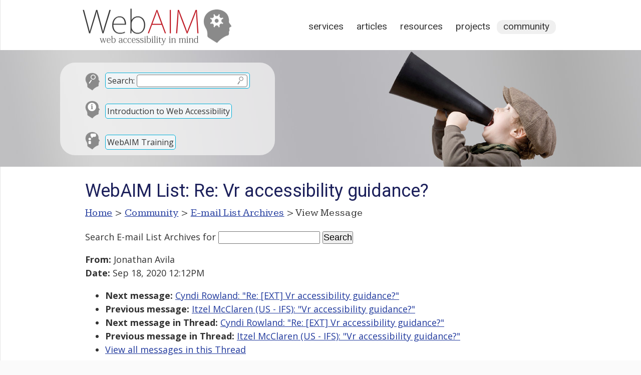

--- FILE ---
content_type: text/html; charset=UTF-8
request_url: https://webaim.org/discussion/mail_message?id=45258
body_size: 2563
content:
<!DOCTYPE html>
<html lang="en">
<head>
	<meta charset="utf-8">
	<meta name="viewport" content="width=device-width, initial-scale=1">
		<title>WebAIM: E-mail List Archives</title>
	<link rel="shortcut icon" href="/media/favicon.ico">
	<link rel="home" href="/">
	<link rel="search" href="/search/">
	<link rel="alternate" href="https://webaim.org/blog/feed" type="application/rss+xml" title="WebAIM Blog">

	<script async src="https://www.googletagmanager.com/gtag/js?id=G-Y41PF8WV9X"></script>
	<script>
  	window.dataLayer = window.dataLayer || [];
  	function gtag(){dataLayer.push(arguments);}
  	gtag('js', new Date());
  	gtag('config', 'G-Y41PF8WV9X');
	</script>
	
	<link href="/styles/main.css" rel="stylesheet" type="text/css">
	<link href="/styles/print.css" rel="stylesheet" type="text/css" media="print">
	<script src="/media/scripts/jquery.js"></script>
	<script src="/media/scripts/main.js"></script>
	<link href='https://fonts.googleapis.com/css?family=Roboto:400' rel='stylesheet' type='text/css'>
	<link href='https://fonts.googleapis.com/css?family=Kameron:400,700' rel='stylesheet' type='text/css'>
	<link href="/styles/documents.css?ver=2" rel="stylesheet">
		<link href="https://fonts.googleapis.com/css?family=Open+Sans:400,400i,700" rel="stylesheet">

<style>
article {width:900px;}
</style>

<!--[if lt IE 9]>
	<script type="text/javascript" src="http://html5shiv.googlecode.com/svn/trunk/html5.js"></script>
<![endif]-->
</head>
<body>


<div id="headcontainer" class="clearfix" style="background-image: url(/media/banners/community.jpg)">
<header>
	<div id="skiptocontent"><a href="#maincontent">skip to main content</a></div>
	
	<h2><a href="/"><img src="/media/logo.png" width="315" height="83" alt="WebAIM - Web Accessibility In Mind"></a></h2>

	<nav>
		<h2 class="hidden">Main Navigation</h2>
		<ul>
			<li><a href="/services/">Services</a></li>
			<li><a href="/articles/">Articles</a></li>
			<li><a href="/resources/">Resources</a></li>
			<li><a href="/projects/">Projects</a></li>
			<li class="current"><a href="/community/">Community</a></li>
		</ul>
	</nav>
	<div id="search">
		<form method="get" role="search" action="/search/" id="sitesearch">
			<p class="search"><span><label for="q">Search:</label> <input type="text" name="q" id="q"><input type="image" src="/media/template/search.svg" alt="Submit Search"></span></p>
		</form>
		
		<p class="intro"><a href="/intro">Introduction to Web Accessibility</a></p>
		
		<p class="training"><a href="/services/training">WebAIM Training</a></p>
	</div>

</header>
</div>

<main id="maincontainer" class="clearfix">

<article id="maincontent">

<h1>E-mail List Archives</h1>

<p id="breadcrumbs"><span class="hidden">You are here: </span><a href="/">Home</a> &gt; <a href="/community/">Community</a> &gt; <a href="/discussion/archives">E-mail List Archives</a> &gt; View Message</p>

<div class="section">
<form method="get" action="/search/">
	<p>
	<label for="searchterms">Search E-mail List Archives</label> for
	<input type="text" id="searchterms" name="q" size="17" maxlength="100" value="">
	<input type="submit" value="Search" >
	<input type="hidden" name="scope" value="archives">
	</p>
</form>
<p><strong>From:</strong> Jonathan Avila<br><strong>Date:</strong> Sep 18, 2020 12:12PM</p>

  <!-- next="start" -->
<ul>
	<li><strong>Next message:</strong> <a href="mail_message?id=45259">Cyndi Rowland: "Re: [EXT]  Vr accessibility guidance?"</a></li>
	<li><strong>Previous message:</strong> <a href="mail_message?id=45257">Itzel McClaren (US - IFS): "Vr accessibility guidance?"</a></li>
	<li><strong>Next message in Thread:</strong> <a href="mail_message?id=45259">Cyndi Rowland: "Re: [EXT]  Vr accessibility guidance?"</a></li>
	<li><strong>Previous message in Thread:</strong> <a href="mail_message?id=45257">Itzel McClaren (US - IFS): "Vr accessibility guidance?"</a></li>
	<li><a href="mail_thread?thread=9943">View all messages in this Thread</a></li>
</ul>
<hr>
The XR Accessibility User Requirements working draft document can be found at:<br />
https://www.w3.org/TR/xaur/#:~:text=This%20is%20a%20First%20Public,emerging%20and%20future%20web%20technologies.<br />
<br />
Jonathan<br />
<br />

<hr>
<ul>
	<li><strong>Next message:</strong> <a href="mail_message?id=45259">Cyndi Rowland: "Re: [EXT]  Vr accessibility guidance?"</a></li>
	<li><strong>Previous message:</strong> <a href="mail_message?id=45257">Itzel McClaren (US - IFS): "Vr accessibility guidance?"</a></li>
	<li><strong>Next message in Thread:</strong> <a href="mail_message?id=45259">Cyndi Rowland: "Re: [EXT]  Vr accessibility guidance?"</a></li>
	<li><strong>Previous message in Thread:</strong> <a href="mail_message?id=45257">Itzel McClaren (US - IFS): "Vr accessibility guidance?"</a></li>
	<li><a href="mail_thread?thread=9943&amp;id=45258#45258">View all messages in this Thread</a></li>
</ul>
</div>

<script>
	document.title = "WebAIM List: Re: Vr accessibility guidance?";
	document.querySelector("#maincontent > h1").textContent="WebAIM List: Re: Vr accessibility guidance?";
</script>

</article>
<!--
	-->
<aside id="articlemeta">

	
		
		
		
</aside>
</main>

<footer>
	<div id="footerresources">
		<div class="footerblock">
			<h2 id="copyright">&copy;2026 WebAIM</h2>
			<p id="contact">			Utah State University<br>
			6807 Old Main Hill<br>
			Logan, UT 84322-6807<br>
			<a class="phone" href="tel:4357977024">435.797.7024</a></p>
		
		<div id="checkpage">
			<h2>Check Your Accessibility</h2>
			<form action="https://wave.webaim.org/report" novalidate>
				<label for="waveurl">Web site address:</label>
				<input type="url" id="waveurl" name="url" title="Web site address">
				<input type="submit" value="WAVE">
			</form>
		</div>
		</div>
		<div class="footerblock">
			<h2 id="blog">From the Blog</h2>
			<ul><li><a href="/blog/2026-predictions/">2026 Predictions: The Next Big Shifts in Web Accessibility</a></li><li><a href="/blog/word-and-powerpoint-alt-text-roundup/">Word and PowerPoint Alt Text Roundup</a></li><li><a href="/blog/accessibility-by-design/">Accessibility by Design: Preparing K–12 Schools for What’s Next</a></li><li><a href="/blog/up-and-coming-aria/">Up and Coming ARIA </a></li></ul>		</div>
		<div class="footerblock">
			<h2 id="popular">Popular Resources</h2>
			<ul>
				<li><a href="/services/training/">WebAIM Training</a></li>
				<li><a href="/standards/wcag/checklist">WCAG 2 Checklist</a></li>
				<li><a href="/newsletter">WebAIM Monthly Newsletter</a></li>
				<li><a href="/resources/contrastchecker">Color Contrast Checker</a></li>
				<li><a href="/resources/designers/">Web Accessibility for Designers</a></li>
				<li><a href="http://wave.webaim.org/">WAVE Web Accessibility Evaluation Tool</a></li>
			</ul>
		</div>
		
		<div id="footerlinks">
			<ul>
				<li><a id="footercontact" href="/contact">Contact</a></li>
				<li><a id="footerabout" href="/about">About</a></li>
				<li><a id="footerrss" href="/community/rss">RSS Feeds</a></li>
				<li><a id="footerli" href="https://www.linkedin.com/company/webaim/">LinkedIn</a></li>
				<li><a id="footercopyright" href="/copyright">Copyright &amp; Terms of Use</a></li>
			</ul>
		</div>
		
		<div class="clear"></div>
	</div>

</footer>

</body>
</html>

--- FILE ---
content_type: image/svg+xml
request_url: https://webaim.org/media/template/bg_copyright.svg
body_size: 2691
content:
<svg width="30" height="36" viewBox="0 0 30 36" fill="none" xmlns="http://www.w3.org/2000/svg">
<g clip-path="url(#clip0)">
<path d="M3.38168 20.6606C2.6244 19.473 2.19584 18.567 1.41978 16.4789C0.270083 11.9548 1.59313 7.88235 4.03565 5.22036C8.43965 0.420626 16.7154 -0.517653 22.3468 3.612C24.2515 5.0088 25.6166 6.82872 26.2706 9.72377C26.9246 12.6188 26.2706 13.2622 26.5976 14.2272C26.9246 15.1922 28.2944 16.8237 28.8865 17.7656C29.4785 18.7075 27.5785 18.4089 27.2515 19.3739C26.8904 20.4397 27.3547 21.8889 26.8269 22.8827C26.6409 23.2326 26.5074 23.6669 26.5976 24.199C26.5976 24.199 27.2515 26.7724 25.6166 27.4157L23.6547 28.0591C23.6547 28.0591 18.1919 30.5238 14.8261 34.8142C14.5313 35.0653 14.3139 35.0585 13.8452 34.8142C13.8452 34.8142 5.99755 29.9891 5.34358 29.3458C4.68961 28.7024 4.68961 28.0591 4.68961 28.0591C4.71992 25.1888 4.68961 23.234 3.38168 20.6606Z" fill="#8A8A8A" stroke="#8A8A8A" stroke-width="0.5"/>
<path d="M13.8 4.76C15.1733 4.76 16.3933 5.06667 17.46 5.68C18.5267 6.28 19.3533 7.12667 19.94 8.22C20.54 9.31333 20.84 10.5533 20.84 11.94C20.84 13.3267 20.54 14.5667 19.94 15.66C19.3533 16.7533 18.5267 17.6067 17.46 18.22C16.3933 18.8333 15.1733 19.14 13.8 19.14C12.4267 19.14 11.2067 18.8333 10.14 18.22C9.07333 17.6067 8.24 16.7533 7.64 15.66C7.05333 14.5667 6.76 13.3267 6.76 11.94C6.76 10.5533 7.05333 9.31333 7.64 8.22C8.24 7.12667 9.07333 6.28 10.14 5.68C11.2067 5.06667 12.4267 4.76 13.8 4.76ZM13.8 5.88C12.6133 5.88 11.58 6.12667 10.7 6.62C9.82 7.11333 9.14 7.82 8.66 8.74C8.19333 9.64667 7.96 10.7133 7.96 11.94C7.96 13.1533 8.19333 14.22 8.66 15.14C9.14 16.06 9.82 16.7733 10.7 17.28C11.58 17.7733 12.6133 18.02 13.8 18.02C14.9867 18.02 16.02 17.7733 16.9 17.28C17.78 16.7733 18.4533 16.06 18.92 15.14C19.4 14.22 19.64 13.1533 19.64 11.94C19.64 10.7133 19.4 9.64667 18.92 8.74C18.4533 7.82 17.78 7.11333 16.9 6.62C16.02 6.12667 14.9867 5.88 13.8 5.88ZM13.82 7.44C12.9667 7.44 12.2 7.62667 11.52 8C10.8533 8.36 10.3267 8.88 9.94 9.56C9.56667 10.24 9.38 11.0333 9.38 11.94C9.38 12.8467 9.56667 13.64 9.94 14.32C10.3267 15 10.8533 15.5267 11.52 15.9C12.2 16.26 12.9667 16.44 13.82 16.44C14.8733 16.44 15.78 16.14 16.54 15.54C17.3 14.94 17.7867 14.1467 18 13.16H15.06C14.8333 13.8133 14.3867 14.14 13.72 14.14C13.2267 14.14 12.84 13.9533 12.56 13.58C12.28 13.2067 12.14 12.66 12.14 11.94C12.14 11.22 12.28 10.6733 12.56 10.3C12.84 9.92667 13.2267 9.74 13.72 9.74C14.0533 9.74 14.3333 9.82667 14.56 10C14.8 10.1733 14.9667 10.4133 15.06 10.72H18C17.7867 9.70667 17.3 8.90667 16.54 8.32C15.7933 7.73333 14.8867 7.44 13.82 7.44Z" fill="white"/>
</g>
<defs>
<clipPath id="clip0">
<rect width="30" height="36" fill="white"/>
</clipPath>
</defs>
</svg>
